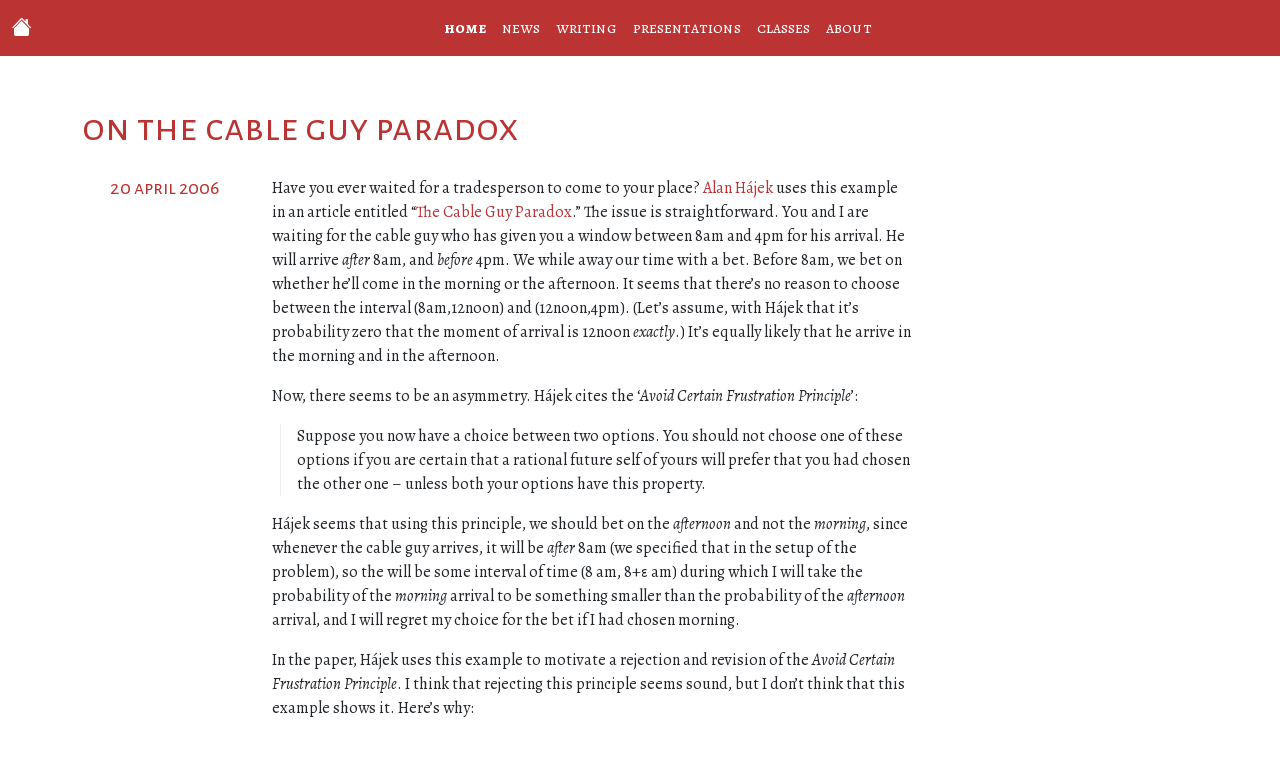

--- FILE ---
content_type: text/html; charset=utf-8
request_url: https://consequently.org/news/2006/04/20/on_the_cable_guy_paradox/
body_size: 5589
content:
<!DOCTYPE html><html lang="en"><head><meta charset="utf-8">
<meta name="viewport" content="width=device-width, initial-scale=1">


<link rel="stylesheet" href="/css/style.css">
<link rel="stylesheet" href="https://cdn.jsdelivr.net/npm/bootstrap-icons@1.5.0/font/bootstrap-icons.css">


<title>On the Cable Guy Paradox — consequently.org</title><style type="text/css">.CtxtMenu_InfoClose {  top:.2em; right:.2em;}
.CtxtMenu_InfoContent {  overflow:auto; text-align:left; font-size:80%;  padding:.4em .6em; border:1px inset; margin:1em 0px;  max-height:20em; max-width:30em; background-color:#EEEEEE;  white-space:normal;}
.CtxtMenu_Info.CtxtMenu_MousePost {outline:none;}
.CtxtMenu_Info {  position:fixed; left:50%; width:auto; text-align:center;  border:3px outset; padding:1em 2em; background-color:#DDDDDD;  color:black;  cursor:default; font-family:message-box; font-size:120%;  font-style:normal; text-indent:0; text-transform:none;  line-height:normal; letter-spacing:normal; word-spacing:normal;  word-wrap:normal; white-space:nowrap; float:none; z-index:201;  border-radius: 15px;                     /* Opera 10.5 and IE9 */  -webkit-border-radius:15px;               /* Safari and Chrome */  -moz-border-radius:15px;                  /* Firefox */  -khtml-border-radius:15px;                /* Konqueror */  box-shadow:0px 10px 20px #808080;         /* Opera 10.5 and IE9 */  -webkit-box-shadow:0px 10px 20px #808080; /* Safari 3 & Chrome */  -moz-box-shadow:0px 10px 20px #808080;    /* Forefox 3.5 */  -khtml-box-shadow:0px 10px 20px #808080;  /* Konqueror */  filter:progid:DXImageTransform.Microsoft.dropshadow(OffX=2, OffY=2, Color="gray", Positive="true"); /* IE */}
</style><style type="text/css">.CtxtMenu_MenuClose {  position:absolute;  cursor:pointer;  display:inline-block;  border:2px solid #AAA;  border-radius:18px;  -webkit-border-radius: 18px;             /* Safari and Chrome */  -moz-border-radius: 18px;                /* Firefox */  -khtml-border-radius: 18px;              /* Konqueror */  font-family: "Courier New", Courier;  font-size:24px;  color:#F0F0F0}
.CtxtMenu_MenuClose span {  display:block; background-color:#AAA; border:1.5px solid;  border-radius:18px;  -webkit-border-radius: 18px;             /* Safari and Chrome */  -moz-border-radius: 18px;                /* Firefox */  -khtml-border-radius: 18px;              /* Konqueror */  line-height:0;  padding:8px 0 6px     /* may need to be browser-specific */}
.CtxtMenu_MenuClose:hover {  color:white!important;  border:2px solid #CCC!important}
.CtxtMenu_MenuClose:hover span {  background-color:#CCC!important}
.CtxtMenu_MenuClose:hover:focus {  outline:none}
</style><style type="text/css">.CtxtMenu_Menu {  position:absolute;  background-color:white;  color:black;  width:auto; padding:5px 0px;  border:1px solid #CCCCCC; margin:0; cursor:default;  font: menu; text-align:left; text-indent:0; text-transform:none;  line-height:normal; letter-spacing:normal; word-spacing:normal;  word-wrap:normal; white-space:nowrap; float:none; z-index:201;  border-radius: 5px;                     /* Opera 10.5 and IE9 */  -webkit-border-radius: 5px;             /* Safari and Chrome */  -moz-border-radius: 5px;                /* Firefox */  -khtml-border-radius: 5px;              /* Konqueror */  box-shadow:0px 10px 20px #808080;         /* Opera 10.5 and IE9 */  -webkit-box-shadow:0px 10px 20px #808080; /* Safari 3 & Chrome */  -moz-box-shadow:0px 10px 20px #808080;    /* Forefox 3.5 */  -khtml-box-shadow:0px 10px 20px #808080;  /* Konqueror */}
.CtxtMenu_MenuItem {  padding: 1px 2em;  background:transparent;}
.CtxtMenu_MenuArrow {  position:absolute; right:.5em; padding-top:.25em; color:#666666;  font-family: null; font-size: .75em}
.CtxtMenu_MenuActive .CtxtMenu_MenuArrow {color:white}
.CtxtMenu_MenuArrow.CtxtMenu_RTL {left:.5em; right:auto}
.CtxtMenu_MenuCheck {  position:absolute; left:.7em;  font-family: null}
.CtxtMenu_MenuCheck.CtxtMenu_RTL { right:.7em; left:auto }
.CtxtMenu_MenuRadioCheck {  position:absolute; left: .7em;}
.CtxtMenu_MenuRadioCheck.CtxtMenu_RTL {  right: .7em; left:auto}
.CtxtMenu_MenuInputBox {  padding-left: 1em; right:.5em; color:#666666;  font-family: null;}
.CtxtMenu_MenuInputBox.CtxtMenu_RTL {  left: .1em;}
.CtxtMenu_MenuComboBox {  left:.1em; padding-bottom:.5em;}
.CtxtMenu_MenuSlider {  left: .1em;}
.CtxtMenu_SliderValue {  position:absolute; right:.1em; padding-top:.25em; color:#333333;  font-size: .75em}
.CtxtMenu_SliderBar {  outline: none; background: #d3d3d3}
.CtxtMenu_MenuLabel {  padding: 1px 2em 3px 1.33em;  font-style:italic}
.CtxtMenu_MenuRule {  border-top: 1px solid #DDDDDD;  margin: 4px 3px;}
.CtxtMenu_MenuDisabled {  color:GrayText}
.CtxtMenu_MenuActive {  background-color: #606872;  color: white;}
.CtxtMenu_MenuDisabled:focus {  background-color: #E8E8E8}
.CtxtMenu_MenuLabel:focus {  background-color: #E8E8E8}
.CtxtMenu_ContextMenu:focus {  outline:none}
.CtxtMenu_ContextMenu .CtxtMenu_MenuItem:focus {  outline:none}
.CtxtMenu_SelectionMenu {  position:relative; float:left;  border-bottom: none; -webkit-box-shadow:none; -webkit-border-radius:0px; }
.CtxtMenu_SelectionItem {  padding-right: 1em;}
.CtxtMenu_Selection {  right: 40%; width:50%; }
.CtxtMenu_SelectionBox {  padding: 0em; max-height:20em; max-width: none;  background-color:#FFFFFF;}
.CtxtMenu_SelectionDivider {  clear: both; border-top: 2px solid #000000;}
.CtxtMenu_Menu .CtxtMenu_MenuClose {  top:-10px; left:-10px}
</style><style id="MJX-CHTML-styles">
mjx-container[jax="CHTML"] {
  line-height: 0;
}

mjx-container [space="1"] {
  margin-left: .111em;
}

mjx-container [space="2"] {
  margin-left: .167em;
}

mjx-container [space="3"] {
  margin-left: .222em;
}

mjx-container [space="4"] {
  margin-left: .278em;
}

mjx-container [space="5"] {
  margin-left: .333em;
}

mjx-container [rspace="1"] {
  margin-right: .111em;
}

mjx-container [rspace="2"] {
  margin-right: .167em;
}

mjx-container [rspace="3"] {
  margin-right: .222em;
}

mjx-container [rspace="4"] {
  margin-right: .278em;
}

mjx-container [rspace="5"] {
  margin-right: .333em;
}

mjx-container [size="s"] {
  font-size: 70.7%;
}

mjx-container [size="ss"] {
  font-size: 50%;
}

mjx-container [size="Tn"] {
  font-size: 60%;
}

mjx-container [size="sm"] {
  font-size: 85%;
}

mjx-container [size="lg"] {
  font-size: 120%;
}

mjx-container [size="Lg"] {
  font-size: 144%;
}

mjx-container [size="LG"] {
  font-size: 173%;
}

mjx-container [size="hg"] {
  font-size: 207%;
}

mjx-container [size="HG"] {
  font-size: 249%;
}

mjx-container [width="full"] {
  width: 100%;
}

mjx-box {
  display: inline-block;
}

mjx-block {
  display: block;
}

mjx-itable {
  display: inline-table;
}

mjx-row {
  display: table-row;
}

mjx-row > * {
  display: table-cell;
}

mjx-mtext {
  display: inline-block;
}

mjx-mstyle {
  display: inline-block;
}

mjx-merror {
  display: inline-block;
  color: red;
  background-color: yellow;
}

mjx-mphantom {
  visibility: hidden;
}

_::-webkit-full-page-media, _:future, :root mjx-container {
  will-change: opacity;
}

mjx-assistive-mml {
  position: absolute !important;
  top: 0px;
  left: 0px;
  clip: rect(1px, 1px, 1px, 1px);
  padding: 1px 0px 0px 0px !important;
  border: 0px !important;
  display: block !important;
  width: auto !important;
  overflow: hidden !important;
  -webkit-touch-callout: none;
  -webkit-user-select: none;
  -khtml-user-select: none;
  -moz-user-select: none;
  -ms-user-select: none;
  user-select: none;
}

mjx-assistive-mml[display="block"] {
  width: 100% !important;
}

mjx-c::before {
  display: block;
  width: 0;
}

.MJX-TEX {
  font-family: MJXZERO, MJXTEX;
}

.TEX-B {
  font-family: MJXZERO, MJXTEX-B;
}

.TEX-I {
  font-family: MJXZERO, MJXTEX-I;
}

.TEX-MI {
  font-family: MJXZERO, MJXTEX-MI;
}

.TEX-BI {
  font-family: MJXZERO, MJXTEX-BI;
}

.TEX-S1 {
  font-family: MJXZERO, MJXTEX-S1;
}

.TEX-S2 {
  font-family: MJXZERO, MJXTEX-S2;
}

.TEX-S3 {
  font-family: MJXZERO, MJXTEX-S3;
}

.TEX-S4 {
  font-family: MJXZERO, MJXTEX-S4;
}

.TEX-A {
  font-family: MJXZERO, MJXTEX-A;
}

.TEX-C {
  font-family: MJXZERO, MJXTEX-C;
}

.TEX-CB {
  font-family: MJXZERO, MJXTEX-CB;
}

.TEX-FR {
  font-family: MJXZERO, MJXTEX-FR;
}

.TEX-FRB {
  font-family: MJXZERO, MJXTEX-FRB;
}

.TEX-SS {
  font-family: MJXZERO, MJXTEX-SS;
}

.TEX-SSB {
  font-family: MJXZERO, MJXTEX-SSB;
}

.TEX-SSI {
  font-family: MJXZERO, MJXTEX-SSI;
}

.TEX-SC {
  font-family: MJXZERO, MJXTEX-SC;
}

.TEX-T {
  font-family: MJXZERO, MJXTEX-T;
}

.TEX-V {
  font-family: MJXZERO, MJXTEX-V;
}

.TEX-VB {
  font-family: MJXZERO, MJXTEX-VB;
}

mjx-stretchy-v mjx-c, mjx-stretchy-h mjx-c {
  font-family: MJXZERO, MJXTEX-S1, MJXTEX-S4, MJXTEX, MJXTEX-A ! important;
}

@font-face /* 0 */ {
  font-family: MJXZERO;
  src: url("https://cdn.jsdelivr.net/npm/mathjax@3/es5/output/chtml/fonts/woff-v2/MathJax_Zero.woff") format("woff");
}

@font-face /* 1 */ {
  font-family: MJXTEX;
  src: url("https://cdn.jsdelivr.net/npm/mathjax@3/es5/output/chtml/fonts/woff-v2/MathJax_Main-Regular.woff") format("woff");
}

@font-face /* 2 */ {
  font-family: MJXTEX-B;
  src: url("https://cdn.jsdelivr.net/npm/mathjax@3/es5/output/chtml/fonts/woff-v2/MathJax_Main-Bold.woff") format("woff");
}

@font-face /* 3 */ {
  font-family: MJXTEX-I;
  src: url("https://cdn.jsdelivr.net/npm/mathjax@3/es5/output/chtml/fonts/woff-v2/MathJax_Math-Italic.woff") format("woff");
}

@font-face /* 4 */ {
  font-family: MJXTEX-MI;
  src: url("https://cdn.jsdelivr.net/npm/mathjax@3/es5/output/chtml/fonts/woff-v2/MathJax_Main-Italic.woff") format("woff");
}

@font-face /* 5 */ {
  font-family: MJXTEX-BI;
  src: url("https://cdn.jsdelivr.net/npm/mathjax@3/es5/output/chtml/fonts/woff-v2/MathJax_Math-BoldItalic.woff") format("woff");
}

@font-face /* 6 */ {
  font-family: MJXTEX-S1;
  src: url("https://cdn.jsdelivr.net/npm/mathjax@3/es5/output/chtml/fonts/woff-v2/MathJax_Size1-Regular.woff") format("woff");
}

@font-face /* 7 */ {
  font-family: MJXTEX-S2;
  src: url("https://cdn.jsdelivr.net/npm/mathjax@3/es5/output/chtml/fonts/woff-v2/MathJax_Size2-Regular.woff") format("woff");
}

@font-face /* 8 */ {
  font-family: MJXTEX-S3;
  src: url("https://cdn.jsdelivr.net/npm/mathjax@3/es5/output/chtml/fonts/woff-v2/MathJax_Size3-Regular.woff") format("woff");
}

@font-face /* 9 */ {
  font-family: MJXTEX-S4;
  src: url("https://cdn.jsdelivr.net/npm/mathjax@3/es5/output/chtml/fonts/woff-v2/MathJax_Size4-Regular.woff") format("woff");
}

@font-face /* 10 */ {
  font-family: MJXTEX-A;
  src: url("https://cdn.jsdelivr.net/npm/mathjax@3/es5/output/chtml/fonts/woff-v2/MathJax_AMS-Regular.woff") format("woff");
}

@font-face /* 11 */ {
  font-family: MJXTEX-C;
  src: url("https://cdn.jsdelivr.net/npm/mathjax@3/es5/output/chtml/fonts/woff-v2/MathJax_Calligraphic-Regular.woff") format("woff");
}

@font-face /* 12 */ {
  font-family: MJXTEX-CB;
  src: url("https://cdn.jsdelivr.net/npm/mathjax@3/es5/output/chtml/fonts/woff-v2/MathJax_Calligraphic-Bold.woff") format("woff");
}

@font-face /* 13 */ {
  font-family: MJXTEX-FR;
  src: url("https://cdn.jsdelivr.net/npm/mathjax@3/es5/output/chtml/fonts/woff-v2/MathJax_Fraktur-Regular.woff") format("woff");
}

@font-face /* 14 */ {
  font-family: MJXTEX-FRB;
  src: url("https://cdn.jsdelivr.net/npm/mathjax@3/es5/output/chtml/fonts/woff-v2/MathJax_Fraktur-Bold.woff") format("woff");
}

@font-face /* 15 */ {
  font-family: MJXTEX-SS;
  src: url("https://cdn.jsdelivr.net/npm/mathjax@3/es5/output/chtml/fonts/woff-v2/MathJax_SansSerif-Regular.woff") format("woff");
}

@font-face /* 16 */ {
  font-family: MJXTEX-SSB;
  src: url("https://cdn.jsdelivr.net/npm/mathjax@3/es5/output/chtml/fonts/woff-v2/MathJax_SansSerif-Bold.woff") format("woff");
}

@font-face /* 17 */ {
  font-family: MJXTEX-SSI;
  src: url("https://cdn.jsdelivr.net/npm/mathjax@3/es5/output/chtml/fonts/woff-v2/MathJax_SansSerif-Italic.woff") format("woff");
}

@font-face /* 18 */ {
  font-family: MJXTEX-SC;
  src: url("https://cdn.jsdelivr.net/npm/mathjax@3/es5/output/chtml/fonts/woff-v2/MathJax_Script-Regular.woff") format("woff");
}

@font-face /* 19 */ {
  font-family: MJXTEX-T;
  src: url("https://cdn.jsdelivr.net/npm/mathjax@3/es5/output/chtml/fonts/woff-v2/MathJax_Typewriter-Regular.woff") format("woff");
}

@font-face /* 20 */ {
  font-family: MJXTEX-V;
  src: url("https://cdn.jsdelivr.net/npm/mathjax@3/es5/output/chtml/fonts/woff-v2/MathJax_Vector-Regular.woff") format("woff");
}

@font-face /* 21 */ {
  font-family: MJXTEX-VB;
  src: url("https://cdn.jsdelivr.net/npm/mathjax@3/es5/output/chtml/fonts/woff-v2/MathJax_Vector-Bold.woff") format("woff");
}
</style></head>

  <body><nav class="navbar navbar-expand-md navbar-dark bg-primary">
<div class="container-fluid">
    <a class="navbar-brand" href="/"><i class="bi bi-house-fill"></i></a>
    <button class="navbar-toggler" type="button" data-bs-toggle="collapse" data-bs-target="#navbarSupportedContent" aria-controls="navbarSupportedContent" aria-expanded="false" aria-label="Toggle navigation">
        <span class="navbar-toggler-icon"></span>
    </button>
    <div class="collapse navbar-collapse justify-content-center" id="navbarSupportedContent">
    <ul class="navbar-nav mb-2 mb-md-0">
        <li class="nav-item">
            <a class="nav-link caps" href="/"><b>home</b></a>
          </li>
          <li class="nav-item">
            <a class="nav-link caps" href="/news/">news</a>
          </li>
            <li class="nav-item caps">
          <a class="nav-link" href="/writing/">writing</a>
        </li>
        <li class="nav-item caps">
            <a class="nav-link" href="/presentation/">presentations</a>
          </li>
        <li class="nav-item caps">
            <a class="nav-link" href="/class/">classes</a>
        </li>
        <li class="nav-item caps">
            <a class="nav-link" href="#about">about</a>
        </li>
      </ul>
    </div>
</div>   
</nav>

<div class="container"> 
    <div class="row">
        <div class="col text-start">
                <h1 class="text-primary mt-5 pb-3">On the Cable Guy Paradox</h1>
        </div>
    </div>
    <div class="row">
        <div class="col-md-2">
        <h2 class="text-primary text-center fs-5"><a href="https://consequently.org/news/2006/04/20/on_the_cable_guy_paradox/">20 April 2006</a></h2>
        </div>
        <div class="col-md-7">
            <p>Have you ever waited for a tradesperson to come to your place? <a href="http://philrsss.anu.edu.au/people-defaults/alanh/index.php3">Alan Hájek</a> uses this example in an article entitled “<a href="http://www.citeulike.org/user/greg_restall/article/591815">The Cable Guy Paradox</a>.”  The issue is straightforward.  You and I are waiting for the cable guy who has given you a window between 8am and 4pm for his arrival.  He will arrive <em>after</em> 8am, and <em>before</em> 4pm.  We while away our time with a bet.  Before 8am, we bet on whether he’ll come in the morning or the afternoon.  It seems that there’s no reason to choose between the interval (8am,12noon) and (12noon,4pm).  (Let’s assume, with Hájek that it’s probability zero that the moment of arrival is 12noon <em>exactly</em>.)  It’s equally likely that he arrive in the morning and in the afternoon.</p>
<p>Now, there seems to be an asymmetry.  Hájek cites the ‘<em>Avoid Certain Frustration Principle</em>’:</p>
<blockquote>
<p>Suppose you now have a choice between two options. You should not choose one of these options if you are certain that a rational future self of yours will prefer that you had chosen the other one – unless both your options have this property.</p>
</blockquote>
<p>Hájek seems that using this principle, we should bet on the <em>afternoon</em> and not the <em>morning</em>, since whenever the cable guy arrives, it will be <em>after</em> 8am (we specified that in the setup of the problem), so the will be some interval of time (8 am, 8+ε am) during which I will take the probability of the <em>morning</em> arrival to be something smaller than the probability of the <em>afternoon</em> arrival, and I will regret my choice for the bet if I had chosen morning.</p>
<p>In the paper, Hájek uses this example to motivate a rejection and revision of the <em>Avoid Certain Frustration Principle</em>.  I think that rejecting this principle seems sound, but I don’t think that this example shows it.  Here’s why:</p>
<p>I don’t think that in this case I am <em>certain</em> to be frustrated.  For I’m not <em>certain</em> that there is, in fact, an interval of time where I will regret making the bet.  First, the bet might be cancelled for some reason – the guy might arrive <em>early</em>, contrary to his promise.  More interestingly, we might decide to go out and leave someone <em>else</em> to mind the house, only to return after 4pm.  In that case, at any time after 8am, I don’t know that the guy hasn’t arrived, so I don’t have the same grounds for regret.  So, I’m not <em>certain</em> that I’ll have my regret.</p>
<p>My favourite example, however, is this one: I don’t know that you won’t mug me, put me in the cupboard and mind the house without my company.  Furthermore, you might record the front door with your camera, and then, after 4pm, let me out, and play the recording <em>backwards</em>.  In that case, there’s some interval of time in which I’ll <em>prefer</em> having chosen the morning rather than the afternoon, by completely symmetric reasoning.</p>
<p>As a matter of fact, I don’t see how I can be <em>certain</em> that I’ll be frustrated with my <em>morning</em> bet in the sense required by Hájek.  (He’s very careful to distinguish certain frustration from <em>very likely</em> frustration).</p>
<p>Now, I’ve mentioned this to a number of people.  I mentioned it to Alan Hájek at the 2004 AAP conference at which he presented the paper.  I’ve talked about it with some students here at Melbourne who’ve been worrying about this issue.  My line doesn’t seem to convince <em>anyone</em> accept me.  Why is that? If you think it’s irrelevant to the considerations in the paper, or if there’s a way to reconfigure the example to make my worries not apply, please let me know.</p>
<p>Oh, and on other counterexamples to the <em>Avoid Certain Frustration Principle</em>?  <a href="http://www.arts.monash.edu.au/phil/department/humberstone/">Lloyd Humberstone</a> mentioned this scenario to me today, which is in his “<a href="http://www.citeulike.org/user/greg_restall/article/591843">You’ll Regret It</a>.”  The scenario goes like this.  You’re going to bet $<em>n</em> on a horse in the Melbourne Cup.  If the horse loses, you’ll regret having made the bet.  If the horse wins, you’ll regret not betting <em>more</em> than $<em>n</em>.  In either case, you’ll regret having bet $<em>n</em> on the horse.  Isn’t that cute? I’m not sure that this is a completely convincing counterexample to the principle, but it bears thinking about.</p>

        </div>
    </div>
    <div class="row">
        <div class="col-sm-2"></div>
        <div class="col-sm-7">

<span class="caps text-secondary">
<a href="https://consequently.org/news/2006/04/19/masses_of_formal_philosophy_question_1/"> ←&nbsp;Earlier</a> /

<a href="https://consequently.org//news">Archive</a>

/ <a href="https://consequently.org/news/2006/05/02/on_regret_and_slingshots/">Later&nbsp;→</a>

</span>
</div>
</div>
</div>
<hr class="border border-secondary">
<div class="container"> 
    <div class="row p-5">
        <div class="col-lg-5">
        <h2 class="text-primary fs-5"><a id="about">about</a></h2>
        <figure class="float-start figure-img img-fluid pe-3">
        <img src="https://consequently.org/img/avatar2.jpg" class="rounded-circle" height="120" width="120">
        </figure>
        <p class="small">I’m <em>Greg Restall</em>, and this is my <em>personal website</em>. <span class="text-primary">¶</span> I am the <a href="https://www.st-andrews.ac.uk/philosophy/people/gr69">Shelby Cullom Davis Professor of Philosophy</a> at the <a href="https://st-andrews.ac.uk/philosophy/">University of St Andrews</a>, and the Director of the <a href="https://www.st-andrews.ac.uk/arche/">Arché Philosophical Research Centre for Logic, Language, Metaphysics and Epistemology</a> <span class="text-primary">¶</span> I like thinking about – and helping other people think about – logic and philosophy and the many different ways they can inform each other.</p>
        </div>
        <div class="col-lg-3">
            <h2 class="text-primary fs-5">subscribe</h2>
            <p class="small">To receive updates from this site, subscribe to the <i class="bi bi-rss text-primary"></i> <a href="https://consequently.org/index.xml">RSS&nbsp;feed</a> in your feed reader. Alternatively, follow me at <i class="bi bi-mastodon text-primary"></i>&nbsp;<a rel="me" href="https://hcommons.social/@consequently">@consequently@hcommons.social</a>, where most updates are posted.</p>
            </div>
        <div class="col-lg-4">
        <h2 class="text-primary fs-5">contact</h2>
        <ul class="list-unstyled small">
        <li><i class="bi bi-mastodon text-primary"></i> Social media: <a rel="me" href="https://scholar.social/@consequently">@consequently@scholar.social</a>.</li>
        <li><i class="bi bi-inbox text-primary"></i> Personal email: <a href="mailto:greg@consequently.org">greg@consequently.org</a>.</li>
        <li><i class="bi bi-clipboard-check text-primary"></i> St Andrews <a href="https://www.st-andrews.ac.uk/philosophy/people/gr69">profile</a>.</li>
        <li><i class="bi bi-door-open text-primary"></i> My office is in Edgecliffe, The Scores.</li> 
        </ul>
        </div>
    </div>
</div>

<div class="container-fluid bg-primary">
    <div class="row mt-4">
        <div class="col p-2 text-light text-center">
             <small>This site is powered by <a href="https://netlify.com" class="text-light">Netlify</a>, <a href="https://github.com/consequently/consequently-hugo" class="text-light">GitHub</a>, <a href="https://gohugo.io" class="text-light">Hugo</a>, <a href="https://getbootstrap.com" class="text-light">Bootstrap</a>, and <a href="https://artisanroast.co.uk" class="text-light">coffee</a>. &nbsp;&nbsp;¶&nbsp;&nbsp; © 1992–<span id="js-year">2026</span><noscript>2026</noscript> Greg Restall.</small>
        </div>
    </div>
</div>  



</body></html>